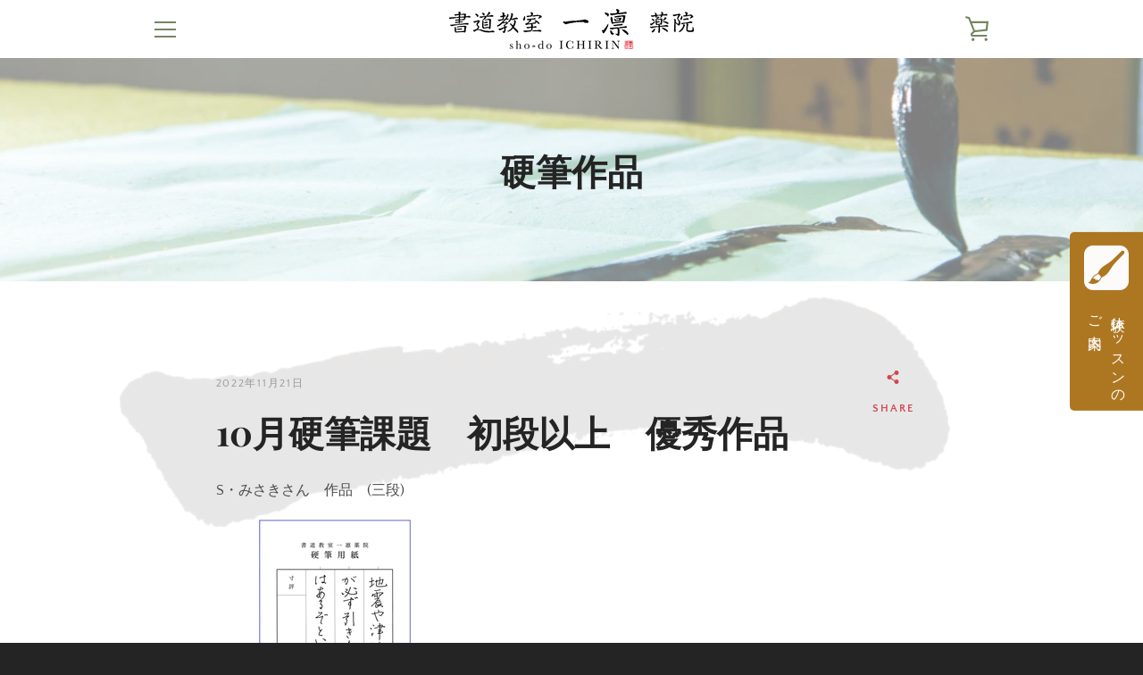

--- FILE ---
content_type: text/javascript
request_url: https://shodo-ichirin.com/cdn/shop/t/2/assets/custom.js?v=101612360477050417211631529491
body_size: -723
content:
//# sourceMappingURL=/cdn/shop/t/2/assets/custom.js.map?v=101612360477050417211631529491
